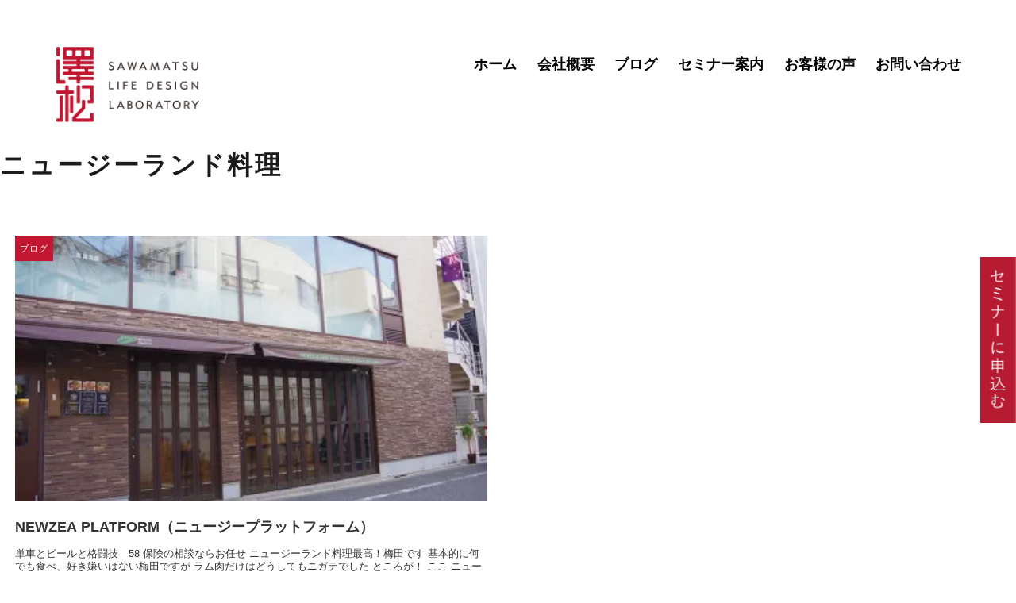

--- FILE ---
content_type: text/css
request_url: https://sawamatsu-lab.jp/sawawp/wp-content/themes/cocoon-child-master/css/style.css
body_size: 4085
content:
@charset 'utf-8';
/* ===============================
	base
 =============================== */
body {
  font-family: "游ゴシック体", YuGothic, "游ゴシック Medium", "Yu Gothic Medium", "游ゴシック", "Yu Gothic", "メイリオ", sans-serif;
  font-size: 18px;
  font-size: 1em;
  line-height: 1.8em;
  color: #1a1a1a;
  -webkit-text-size-adjust: 100%;
}
.article p {
  margin-bottom: 0;
}
p {
  padding: 0;
  margin: 0;
}
a {
  -webkit-tap-highlight-color: rgba(0, 0, 0, 0); /* スマホのハイライトデザインを無効にする */
}
a:focus {
  outline: none;
}
img {
  vertical-align: bottom;
}
.mo a img {
  background-color: rgba(255, 255, 255, .01); /* マウスオーバー要素のバグ対応 */
}


@media screen and (min-width: 1201px) {
.spo {
  display: none;
}
}
@media screen and (max-width: 1200px) {
  .pco {
    display: none;
  }
}
@media (min-width: 1200px) {
  .container, .container-lg, .container-md, .container-sm, .container-xl {
    max-width: 1200px;
  }
}
@media only screen and (min-width:769px) {
.sp76 {
  display: none;
}
}
@media only screen and (max-width:768px) {
  body {
    font-size: 0.9em;
  }
  .pc76 {
    display: none;
  }
}
@media only screen and (max-width:540px) {
  body {
    font-size: 1.0em;
  }
}
/* ===============================
	loading
 =============================== */
#pageLoad {
  width: 100%;
  height: 100%;
  background-color: #fff;
  position: fixed;
  z-index: 999;
}
#pageLoad.loading {
  background-image: url(img/pageloading.gif);
  background-position: center center;
  background-repeat: no-repeat;
}
/* ===============================
	nav
 =============================== */
.navbar {
    max-width: 1200px;
    margin: 5vh auto 3vh;
}
.navbar-collapse {
    margin-top: -40px;
	font-weight:600;
}
.navbar-brand img {
  width: 180px;
  height: auto;
  margin-top: 10px;
  margin-left:15px;
}
.navbar-light .navbar-nav .nav-link {
  color: #000;
  padding-right: .8rem;
  padding-left: .8rem;
}
a {
  color: #000;
}
a:hover {
  color: rgba(0, 0, 0, .5);
}
.navbar-dark .navbar-toggler {
  color: rgba(0, 0, 0, 0.5);
  border: none;
  padding: 0px;
  width: 30px;
  height: 30px;
  box-sizing: border-box;
  position: relative;
 margin-right:10px;
}
.navbar-dark .navbar-toggler-icon {
  background-image: none;
  background-color: #000;
  width: 30px;
  height: 2px;
  display: block;
  position: absolute;
  transition: ease .5s;
}
.navbar-toggler-icon:nth-of-type(1) {
  top: 7px;
}
.navbar-toggler-icon:nth-of-type(2) {
  top: 14px;
}
.navbar-toggler-icon:nth-of-type(3) {
  top: 21px;
}
.navbar-toggler[aria-expanded="true"] .navbar-toggler-icon:nth-of-type(1) {
  top: 13px;
  transform: rotate(45deg);
}
.navbar-toggler[aria-expanded="true"] .navbar-toggler-icon:nth-of-type(2) {
  opacity: 0;
}
.navbar-toggler[aria-expanded="true"] .navbar-toggler-icon:nth-of-type(3) {
  top: 13px;
  transform: rotate(-45deg);
}
.navbar-dark .navbar-nav .nav-link {
  color: #000;
  font-weight: normal;
  padding-right: .8rem;
  padding-left: .8rem;
  font-size: 1.1em;
  font-weight:600;

}
.navbar-dark .navbar-nav .nav-link:hover {
  color: #999;
}
@media only screen and (max-width:992px) {
  .navbar-light .navbar-nav .nav-link {}
  .navbar-brand img {
    width: 50px;
    height: auto;
  }
}
@media only screen and (max-width:768px) {
  .navbar-brand img {
    width: 130px;
    height: auto;
    margin-top: 10px;
  }
.navbar-dark .navbar-nav .nav-link {
	text-align: right;
    border-bottom: solid 1px #000;
}}
/* ===============================
	concept
 =============================== */
#concept {
  padding-top: 11vh;
  padding-bottom: 5vh;
}
#concept h3 {
max-width:860px;
width:96%;
  font-size: 2.2em;
  text-align:left;
  letter-spacing:4px;
  font-weight:600;
  margin:0 auto 1em;
  padding-left:20px;
  line-height:1.8em;
}
#concept p {
  margin-top: 1em;
  line-height: 2em;
}
#concept .txt01{
max-width:800px;
width:96%;
font-size: 1.1em;
letter-spacing:2px;
margin:auto;
}
#concept .txt02{
max-width:780px;
width:96%;
font-size: 0.9em;
margin:auto;
}
.mt-5vh{
margin-top:8vh!important;
}
@media only screen and (min-width:1920px) {
  #concept {
  padding-top: 11vh;
  padding-bottom: 5vh;
  }
}
@media only screen and (max-width:1200px) {
#concept h3 {
max-width:650px;
}
#concept .txt01{
max-width:600px;
}
#concept .txt02{
max-width:580px;
}
}
@media only screen and (min-width:511px) {
.sp51{
display:none;
}
	
}
@media only screen and (max-width:511px) {
#concept {
  padding-top: 2vh;
  padding-bottom: 5vh;
}
#concept h3 {
height:200px;
}
.mt-5vh{
margin-top:4vh!important;
}
#concept .txt01{
width:94%;
}
#concept .txt02{
width:94%;
}
#concept h3 {
    font-size: 2.0rem;
    line-height: 1.5em;
}
}

/* ===============================
	共通
 =============================== */
.article h2, .article h3, .article h4, .article h5, .article h6 {
  margin-top: 0;
  margin-bottom: 0;
}
.article h2 {
  font-weight: 800;
  margin-bottom: 1.5em;
  font-family: 'Jost', sans-serif;
  font-size: 2.5rem;
  letter-spacing: 3px;
  padding: 0px;
  background-color: transparent !important;
  border-radius: 0px;
}
.article h3 {
  border: none;
  font-size: 1.3em;
  padding: 0;
}
 #news h2, #service h2, #company h2, #profile h2,#policy h2{
  font-weight: 800;
  margin-bottom: 30px;
  font-family: 'Jost', sans-serif;
  font-size: 2.5rem;
  letter-spacing: 8px;
  text-transform: uppercase;
}

 #news h2:after, #service h2:after, #company h2:after, #profile h2:after,#policy h2:after {
  position: absolute;
  content: " ";
  display: block;
  border-bottom: solid 3px #c11732;
  bottom: 0px;
  width: 100px;
}
#news, #service, #company, #profile, footer,#underlayer,.cat-box,#policy{
  padding-top: 5%;
  padding-bottom: 5%;
}
@media only screen and (max-width:768px) {
  h2 {
    font-size: 1.7em;
    margin-bottom: 20px;
  }
  #news, #service, #company, #profile,#underlayer.cat-box,#policy {
    padding-bottom: 10%;
  }
}
/* ===============================
	news
 =============================== */
#news {}
.infoimg img {
  width: 100%;
   height: 240px;
  object-fit: cover;
}
.wrapbox {
  padding-top: 8%;
}
.infodate {
  font-family: 'Jost', sans-serif;
  text-align: right;
}
.infobox01 {
  position: relative;
  margin-bottom: 1em;
}
.infobox01 .infocat a{
  text-transform: uppercase;
  position: absolute;
  top: 0px; /*画像の左上に配置*/
  right: 15px;
  margin: 0; /*余計な隙間を除く*/
  color: white; /*文字を白に*/
  background-color: #c11732;
  font-size: 15px;
  line-height: 1; /*行高は1に*/
  padding: 5px 10px; /*文字周りの余白*/
  font-family: 'Jost', sans-serif;
		letter-spacing: 1px;
}
#news h4{
	font-size:1em;
}
.related-entry-card .cat-label {
    font-size: 9px;
	  font-family: 'Jost', sans-serif;
}
.cat-label {
    position: absolute;
    top: 0;
    left: 0;
    border: 1px solid #c11732;
    font-size: 11px;
    color: #fff;
    background-color:#c11732;
    padding: 1px 5px;
    max-width: 80%;
    white-space: nowrap;
    overflow: hidden;
    text-overflow: ellipsis; 
	text-transform: uppercase;
		  font-family: 'Jost', sans-serif;
	letter-spacing: 1px;
}
/* ===============================
 service
 =============================== */
#service {}
#service .card-title {
font-weight: bold;
margin-top: 30px;
}
@media only screen and (max-width:768px) {
  #service .card-body {
    padding: 1.5rem 0 0 0;
  }
  #service .card-title {
    text-align: center;
  }
}
/* ===============================
 company
 =============================== */
#company {}
#company th, #company td {
  padding: 10px;
}

#company table tr:nth-of-type(2n+1) {
    background-color: #fff;
}
#company table th,#company  table td {
border: none;
}
@media only screen and (max-width:768px) {}

/* ===============================
footer
 =============================== */
footer {
  background-color: #ececec;
}
.copy {
  font-size: 0.8em;
  font-weight: 500;
  font-family: 'Jost', sans-serif;
  text-align: right;
}
footer i {
  color: #595757;
  margin-top: 0.5em;
}

#pagetop{
	  font-family: 'Jost', sans-serif;
font-weight: bold;
    position: fixed;
    right: 20px;
    bottom: 30px;
}
@media only screen and (max-width:768px) {
  footer .logo {
    margin-bottom: 20px;
  }
  .copy {
    font-size: 1em;
    text-align: left;
    margin-top: 2em;
  }
}
/* ===============================
	お問い合わせ
 =============================== */
.label {
    color: #F0393C;
    font-size: small;
    background-color: #fff;
    border: 1px solid #F0393C;
    border-radius: 2px;
    padding: 2px 5px;
}
.tablebox dt{
	margin-bottom: 1em;
}
.tablebox dd{
	margin-bottom: 2em;
	margin-left: 0px;
}
.formbtn{
	width: 500px;
	margin: 0 auto;
}
.cttico img{
	width: 100px;
	height: auto;
}
.ctttel{
	color: #c23d39;
	font-size: 2em;
	margin-top: 1em;
}
@media screen and (max-width: 768px) {
.cttico img{
	width: 50px;
}
.ctttel{
	font-size: 1.2em;
}
	.formbtn{
	width: 90%;
	margin: 0 auto;
}
	.search-edit, input[type="text"], input[type="password"], input[type="date"], input[type="datetime"], input[type="email"], input[type="number"], input[type="search"], input[type="tel"], input[type="time"], input[type="url"], textarea, select {

    font-size: 0.9em;
}
}
/* ===============================
	投稿　リスト
 =============================== */
.pager-post-navi {
  display: block;
}
.pager-post-navi a {
  width: 50%;
}
/* ===============================
	カテゴリ
 =============================== */
.breadcrumb {
  background-color: #fff;
  padding-left: 0;
}
.entry-card-title, .related-entry-card-title {
  margin-top: 1em;
}
.archive-title span {
  display: none;
}
.archive-title {
  font-weight: 700;
  margin-bottom: 1.5em;
  margin-top: 0;
  font-size: 2rem;
  padding: 0px;
  background-color: transparent !important;
  border-radius: 0px;
  letter-spacing: 3px;
  font-family: 'Nunito Sans', sans-serif;
}
.post_listdt {
  width: 100%;
  overflow: hidden;
}
.post_list dt {
  width: 280px;
  float: left;
  padding-top: 15px;
  box-sizing: border-box;
  font-weight: normal;
}
.post_list dd {
  margin-left: 300px;
  padding: 10px;
  margin-bottom: 5%;
}
.post_list dd:after {
  display: block;
  content: "";
  clear: both;
}
.post_title {
  font-size: 1em;
}
.post_date a {
  font-size: 0.9em;
  color: #999;
}
.eyecatch-image{
background-size: auto 100%;
	background-repeat: no-repeat;
	background-position: center;
	height: 350px;

}
@media screen and (max-width: 768px) {
  .post_list dt {
    width: 100%;
    float: none;
  }
  .post_list dd {
    margin-left: auto;
    border-left: none;
  }
}
/* ===============================
	サイドバー
 =============================== */
.sidebar h3 {
  background-color: #f5f6f7;
  padding: 10px;
  margin: 16px 0;
  border-radius: 0px;
  font-size: 1em;
  font-weight: bold;
}
@media screen and (max-width: 1260px) {
  .sidebar {
    padding: 10px;
    width: 100%;
  }
}
/* =======================================
    ClearFixElements
======================================= */
#loopslider {
    margin: 0 auto;
    width:100%;
    height:41vh;
    text-align: left;
    position: relative;
    overflow: hidden;
}
 
#loopslider ul {
    height:640vh;
    float: left;
    display: inline;
    overflow: hidden;
}
 
#loopslider ul li {
   width:120vh;
    height:40vh;
    float: left;
    display: inline;
    overflow: hidden;
}
 
/* =======================================
    ClearFixElements
======================================= */
#loopslider ul:after {
    content: ".";
    height: 0;
    clear: both;
    display: block;
    visibility: hidden;
}
 
#loopslider ul {
    display: inline-block;
    overflow: hidden;
}
@media screen and (max-width: 834px){
table th, table td {
    padding: 3px;
    font-size: 1.0em;
}}
@media only screen and (max-width:576px) {
#loopslider {
    height:250px;
}
#loopslider ul {
    height:210px;
}
#loopslider ul li {
	width:500px;
    height:210px;
}
#news,#service,#profile,#company{
width:96%;
margin-left:2%;
}
#service img{
margin-top:50px;
}
.card-text{
width:94%;
margin-left:2%;
}
table td {
    padding: 3px;
    font-size:1.0em;
}
footer {
padding-left:3%;
padding-right:3%;
}
#news h2, #service h2, #company h2, #profile h2 {
    font-size: 1.8rem;
}
#company td{
width:100%;
display:block;
}
#company td.th{
background-color:#efefef;
}
footer {
padding-top:15%;
}
}
@media only screen and (max-width:350px) {
#concept h3 {
    font-size: 1.5rem;
    line-height: 1.5em;
}}
/* メディアクエリサンプル */
/* ===============================
	device setting
 =============================== */
@media screen and (min-width: 1281px) {
  /*  画面幅が1281px以上（PC専用スタイル）*/
}
@media screen and (max-width: 1280px) {
  /*  画面幅が1280px以下（タブレット・スマホ共通スタイル）*/
}
@media screen and (min-width: 768px) and (max-width: 1280px) {
  /*  画面幅が768px～1280px（タブレット専用スタイル）*/
}
@media screen and (max-width: 767px) {
  /*  画面幅が767px以下（スマートフォン専用スタイル）*/
}
@media screen and (max-width: 414px) {
  /*  画面幅が414px以下（スマートフォン縦向き専用スタイル）*/
}
/* 印刷用スタイル */
/* ===============================
	print setting
 =============================== */
@media print {
  .printNl {
    page-break-before: always;
  }
}
.card-img-top {
    width: 400px;
	max-width:100%;
    margin-left:auto;
    margin-right:auto;
}
.p-text{
font-size: 1.2rem;
line-height: 2.0em;
margin-top: 20px;
margin-bottom: 30px;
}
#single img{
margin-top:10px;
margin-bottom:10px;
}

@media screen and (max-width: 767px) {
.kotei-box .col,.kotei-box .col-1, .kotei-box .col-10, .kotei-box .col-11, .kotei-box .col-12, .kotei-box .col-2, .kotei-box .col-3, .kotei-box .col-4, .kotei-box .col-5, .kotei-box .col-6, .kotei-box .col-7, .kotei-box .col-8, .kotei-box .col-9, .kotei-box .col-auto, .kotei-box .col-lg, .kotei-box .col-lg-1, .kotei-box .col-lg-10, .kotei-box .col-lg-11, .kotei-box .col-lg-12, .kotei-box .col-lg-2, .kotei-box .col-lg-3, .kotei-box .col-lg-4, .kotei-box .col-lg-5, .kotei-box .col-lg-6, .kotei-box .col-lg-7, .kotei-box .col-lg-8, .kotei-box .col-lg-9, .kotei-box .col-lg-auto, .kotei-box .col-md, .kotei-box .col-md-1, .kotei-box .col-md-10, .kotei-box .col-md-11, .kotei-box .col-md-12, .kotei-box .col-md-2, .kotei-box .col-md-3, .kotei-box .col-md-4, .kotei-box .col-md-5, .kotei-box .col-md-6, .kotei-box .col-md-7, .kotei-box .col-md-8, .kotei-box .col-md-9, .kotei-box .col-md-auto, .kotei-box .col-sm, .kotei-box .col-sm-1, .kotei-box .col-sm-10, .kotei-box .col-sm-11, .kotei-box .col-sm-12, .kotei-box .col-sm-2, .kotei-box .col-sm-3, .kotei-box .col-sm-4, .kotei-box .col-sm-5, .kotei-box .col-sm-6, .kotei-box .col-sm-7, .kotei-box .col-sm-8, .kotei-box .col-sm-9, .kotei-box .col-sm-auto, .kotei-box .col-xl, .kotei-box .col-xl-1, .kotei-box .col-xl-10, .kotei-box .col-xl-11, .kotei-box .col-xl-12, .kotei-box .col-xl-2, .kotei-box .col-xl-3, .kotei-box .col-xl-4, .kotei-box .col-xl-5, .kotei-box .col-xl-6, .kotei-box .col-xl-7, .kotei-box .col-xl-8, .kotei-box .col-xl-9, .kotei-box .col-xl-auto {
    position: relative;
    width: 100%;
    padding-right: 0px;
    padding-left: 0px;
}
.kotei-box img{
	margin-top:15px;
}
.archive-title{
margin-left:15px;
}
}
.w80{
width:70%;
margin:0 15%;
}
@media screen and (max-width: 768px) {
.w80{
width:100%;
margin:0;
}
}
.carousel-ctt img{
position:fixed;
top:45vh;
right:0;
z-index:99999;
}
@media screen and (max-width: 768px) {
.carousel-ctt img{
width:35px;
height:auto;
}
}

--- FILE ---
content_type: application/javascript
request_url: https://sawamatsu-lab.jp/sawawp/wp-content/themes/cocoon-child-master/js/loopslider.js
body_size: 318
content:
jQuery(function(){
    jQuery('#loopslider').each(function(){
        var loopsliderWidth = $(this).width();
        var loopsliderHeight = $(this).height();
        jQuery(this).children('ul').wrapAll('<div id="loopslider_wrap"></div>');
 
        var listWidth = $('#loopslider_wrap').children('ul').children('li').width();
        var listCount = $('#loopslider_wrap').children('ul').children('li').length;
 
        var loopWidth = (listWidth)*(listCount);
 
        jQuery('#loopslider_wrap').css({
            top: '0',
            left: '0',
            width: ((loopWidth) * 2),
            height: (loopsliderHeight),
            overflow: 'hidden',
            position: 'absolute'
        });
 
        jQuery('#loopslider_wrap ul').css({
            width: (loopWidth)
        });
        loopsliderPosition();
 
        function loopsliderPosition(){
            jQuery('#loopslider_wrap').css({left:'0'});
            jQuery('#loopslider_wrap').stop().animate({left:'-' + (loopWidth) + 'px'},520000,'linear');
            setTimeout(function(){
                loopsliderPosition();
            },520000);
        };
 
        jQuery('#loopslider_wrap ul').clone().appendTo('#loopslider_wrap');
    });
});